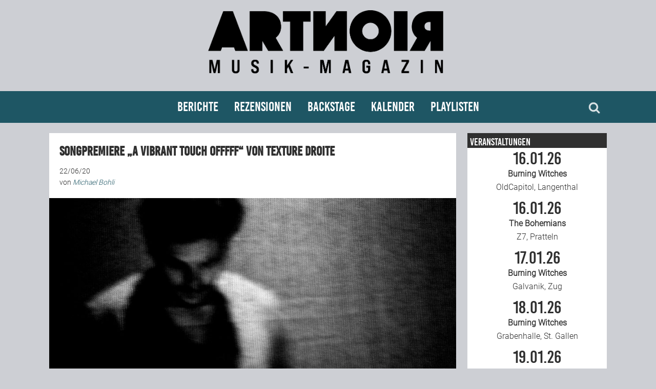

--- FILE ---
content_type: application/javascript
request_url: https://artnoir.ch/wp-content/themes/artnoir/js/artnoir-responsive-nav.js?ver=1.0
body_size: -25
content:

var nav = responsiveNav(".menu-primary", {
	open: function() {
		$(".nav-primary .search-form").show();
	},
	close: function() {
		$(".nav-primary .search-form").hide();
	}		
});
